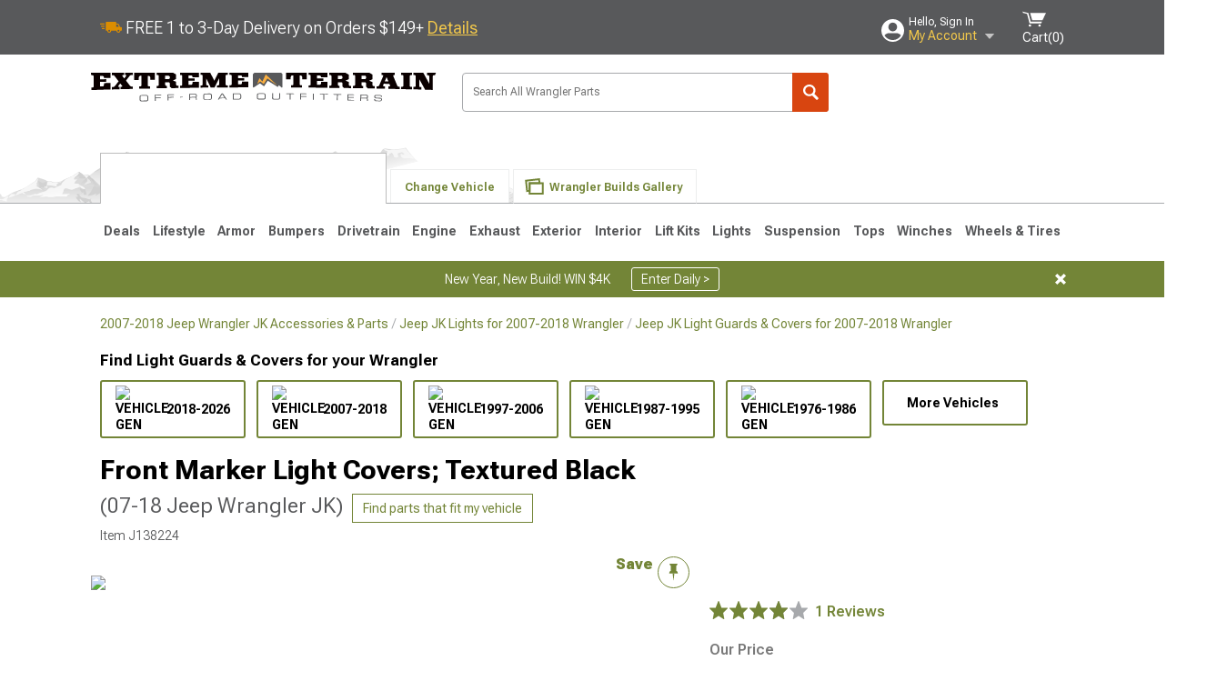

--- FILE ---
content_type: image/svg+xml
request_url: https://www.extremeterrain.com/ClientResources/img/black-chevron.svg?v=RciitN67pgNABlQt8KAE0NAUGfM
body_size: 157
content:
<svg xmlns="http://www.w3.org/2000/svg" width="6" height="9" viewBox="0 0 6 9" enable-background="new 0 0 6 9"><path fill="#231f20" d="m6 4.5l-1.4-1.4-3.2-3.1-1.4 1.4 3.2 3.1-3.2 3.1 1.4 1.4 3.2-3.1z"/></svg>

--- FILE ---
content_type: text/javascript; charset=UTF-8
request_url: https://www.extremeterrain.com/bundles/js/wheelchatmodalbundle.js?v=526a39233a689eda0a1133065646491c54121284
body_size: 16078
content:
"use strict";
(self["webpackChunkdesign_system"] = self["webpackChunkdesign_system"] || []).push([[5530],{

/***/ 14123:
/***/ ((__unused_webpack_module, __webpack_exports__, __webpack_require__) => {

/* harmony export */ __webpack_require__.d(__webpack_exports__, {
/* harmony export */   A: () => (__WEBPACK_DEFAULT_EXPORT__)
/* harmony export */ });
/* unused harmony export Icon */
/* harmony import */ var _babel_runtime_helpers_taggedTemplateLiteral__WEBPACK_IMPORTED_MODULE_0__ = __webpack_require__(57528);
/* harmony import */ var react__WEBPACK_IMPORTED_MODULE_1__ = __webpack_require__(96540);
/* harmony import */ var styled_components__WEBPACK_IMPORTED_MODULE_2__ = __webpack_require__(27581);

var _templateObject;


const StyledIcon = styled_components__WEBPACK_IMPORTED_MODULE_2__/* ["default"] */ .Ay.div(_templateObject || (_templateObject = (0,_babel_runtime_helpers_taggedTemplateLiteral__WEBPACK_IMPORTED_MODULE_0__/* ["default"] */ .A)(["\n    margin-top:0;\n    margin-bottom: 0;\n    margin-left: ", ";\n    margin-right: ", ";\n    display:flex;\n"])), props => props.margins.marginLeft, props => props.margins.marginRight);
const Icon = props => {
  const {
    children,
    position,
    qatgt,
    marginLeft
  } = props;
  const _getIconMargins = () => {
    const margins = {
      marginLeft: 0,
      marginRight: 0,
      marginTop: 0,
      marginBottom: 0
    };
    if (position === 'left') {
      margins.marginRight = '4px';
    }
    if (position === 'right') {
      margins.marginLeft = '8px';
    }
    return margins;
  };
  const margins = _getIconMargins();
  return /*#__PURE__*/react__WEBPACK_IMPORTED_MODULE_1__.createElement(StyledIcon, {
    margins: margins,
    "data-qatgt": qatgt
  }, children);
};
/* harmony default export */ const __WEBPACK_DEFAULT_EXPORT__ = (Icon);

/***/ }),

/***/ 14293:
/***/ ((__unused_webpack_module, __webpack_exports__, __webpack_require__) => {

/* harmony export */ __webpack_require__.d(__webpack_exports__, {
/* harmony export */   A: () => (__WEBPACK_DEFAULT_EXPORT__)
/* harmony export */ });
/* unused harmony export Close */
/* harmony import */ var react__WEBPACK_IMPORTED_MODULE_0__ = __webpack_require__(96540);


const Close = props => {
  const {
    hexColor,
    width
  } = props;
  return /*#__PURE__*/react__WEBPACK_IMPORTED_MODULE_0__.createElement("svg", {
    width: "".concat(width) || '24px',
    height: "".concat(width) || '24px',
    viewBox: "0 0 24 24",
    fill: "none",
    xmlns: "http://www.w3.org/2000/svg"
  }, /*#__PURE__*/react__WEBPACK_IMPORTED_MODULE_0__.createElement("path", {
    d: "M19 6.41L17.59 5L12 10.59L6.41 5L5 6.41L10.59 12L5 17.59L6.41 19L12 13.41L17.59 19L19 17.59L13.41 12L19 6.41Z",
    fill: hexColor ? "".concat(hexColor) : '#000'
  }));
};
/* harmony default export */ const __WEBPACK_DEFAULT_EXPORT__ = (Close);

/***/ }),

/***/ 32038:
/***/ ((__unused_webpack_module, __webpack_exports__, __webpack_require__) => {

/* harmony export */ __webpack_require__.d(__webpack_exports__, {
/* harmony export */   $t: () => (/* binding */ getFormattedDisplayNameWithoutFitment),
/* harmony export */   Ad: () => (/* binding */ getCustomerFitmentTitle),
/* harmony export */   Bd: () => (/* binding */ getCurrencyFormat),
/* harmony export */   DA: () => (/* binding */ generateGuid),
/* harmony export */   DT: () => (/* binding */ validateEmail),
/* harmony export */   Ew: () => (/* binding */ getDisplayVehicleName),
/* harmony export */   FY: () => (/* binding */ validatePhone),
/* harmony export */   Fp: () => (/* binding */ getSalesTechPhone),
/* harmony export */   G4: () => (/* binding */ queueEvent),
/* harmony export */   H8: () => (/* binding */ getWheelAndTirePhone),
/* harmony export */   Ik: () => (/* binding */ removeQSValue),
/* harmony export */   Jv: () => (/* binding */ getColorId),
/* harmony export */   LA: () => (/* binding */ suspensionHeightOptions),
/* harmony export */   Le: () => (/* binding */ getVehicleTypeEnumStr),
/* harmony export */   OF: () => (/* binding */ isiOS),
/* harmony export */   Oj: () => (/* binding */ validatePassword),
/* harmony export */   TF: () => (/* binding */ addQSValue),
/* harmony export */   TV: () => (/* binding */ setCookie),
/* harmony export */   UM: () => (/* binding */ getCookieValue),
/* harmony export */   VG: () => (/* binding */ getImageUrl),
/* harmony export */   XM: () => (/* binding */ getWebsiteName),
/* harmony export */   XN: () => (/* binding */ getWebsiteInitials),
/* harmony export */   Zr: () => (/* binding */ capitalizeFirstLetter),
/* harmony export */   ae: () => (/* binding */ keepOnlyIdAndClass),
/* harmony export */   bw: () => (/* binding */ getStylizedDomain),
/* harmony export */   cH: () => (/* binding */ isInViewport),
/* harmony export */   cg: () => (/* binding */ getFriendlyNumbers),
/* harmony export */   f$: () => (/* binding */ isCurrentTimeBetween),
/* harmony export */   fT: () => (/* binding */ getWebsiteId),
/* harmony export */   gr: () => (/* binding */ getFitmentCookie),
/* harmony export */   h0: () => (/* binding */ imageUrlToBlob),
/* harmony export */   jW: () => (/* binding */ getTruncatedLargeNumber),
/* harmony export */   lM: () => (/* binding */ formatSiteLink),
/* harmony export */   m: () => (/* binding */ getTireAttributeText),
/* harmony export */   nx: () => (/* binding */ titleCase),
/* harmony export */   o7: () => (/* binding */ getQSValue),
/* harmony export */   po: () => (/* binding */ getFormattedDate),
/* harmony export */   q9: () => (/* binding */ validateZip),
/* harmony export */   rU: () => (/* binding */ createSrcSet),
/* harmony export */   uv: () => (/* binding */ getFormattedDisplayNameWithSeparateFitment),
/* harmony export */   wY: () => (/* binding */ getCustomerServicePhone),
/* harmony export */   wu: () => (/* binding */ toCamel),
/* harmony export */   yH: () => (/* binding */ getWheelOffsetText),
/* harmony export */   yY: () => (/* binding */ getVehicleGroupEnumStr)
/* harmony export */ });
/* unused harmony exports getServiceCenterLink, getTextNumber, isInViewPort, setLocalTokens, getIndexFromScroll */
// Throtl urls do not have .html extension and have some slightly different urls
const formatSiteLink = (path, isProductLink) => {
  if (window.location.host.includes('throtl')) {
    if (isProductLink) {
      return "/products/".concat(path);
    }
    switch (path) {
      case 'account-info':
        return '/my-account/account-info';
      case 'contact':
        return '/customer-service-pages/contact';
      case 'privacy':
        return '/customer-service-pages/privacy';
      case 'shopping-cart':
        return '/shopping-cart';
      case 'summary':
        return '/my-account/summary';
      case 'login':
        return '/my-account/login';
      default:
        return "/customer-service-pages/".concat(path);
    }
  } else {
    return "/".concat(path, ".html");
  }
};
const generateGuid = () => {
  return 'xxxxxxxx-xxxx-4xxx-yxxx-xxxxxxxxxxxx'.replace(/[xy]/g, function (c) {
    var r = Math.random() * 16 | 0,
      v = c === 'x' ? r : r & 0x3 | 0x8;
    return v.toString(16);
  });
};
const getColorId = siteTheme => {
  const fitmentCookie = getFitmentCookie(siteTheme);
  if (!fitmentCookie || !fitmentCookie.Color || !fitmentCookie.Color.uid) {
    return '';
  }
  return fitmentCookie.Color.uid;
};
const getCookieValue = key => {
  const search = key + '=';
  let cookie = '';
  if (document.cookie.length > 0) {
    const _cookie = ' ' + document.cookie;
    let offset = _cookie.indexOf(' ' + search);

    // Check to see if cookie exists.
    if (offset !== -1) {
      offset += search.length;

      // Set index of beginning of value.
      let end = document.cookie.indexOf(';', offset);

      // Set index of end of cookie value.
      if (end === -1) {
        end = document.cookie.length;
      }
      cookie = unescape(document.cookie.substring(offset, end));
    }
  }
  return cookie;
};
const getCustomerFitmentTitle = vehicle => {
  const year = vehicle.YearId ? vehicle.YearId + ' ' : '';
  const chassisCode = vehicle.SubmodelGroup ? vehicle.SubmodelGroup + ' ' : '';
  const vehicleType = vehicle.Model && !vehicle.SubmodelDoorCombo ? vehicle.Model + ' ' : '';
  const manufacturer = vehicle.Manufacturer ? vehicle.Manufacturer + ' ' : '';
  const submodel = vehicle.Submodel && vehicle.Submodel !== vehicle.Model ? vehicle.Submodel + ' ' : '';
  return year + manufacturer + chassisCode + vehicleType + submodel;
};
const getServiceCenterLink = siteTheme => {
  let serviceCenterLink;
  switch (siteTheme) {
    case 'ExtremeTerrain':
      serviceCenterLink = '27351673252749';
      break;
    case 'AmericanTrucks':
      serviceCenterLink = '27350647905421';
      break;
    case 'Ecklers':
      serviceCenterLink = '27194057826573';
      break;
    default:
      serviceCenterLink = '27350881122957';
      break;
  }
  return serviceCenterLink;
};
const getTireAttributeText = vehicle => {
  let tireAttText = "".concat(vehicle.FrontTire, " ").concat(vehicle.TireType, " ").concat(vehicle.TireBrand);
  if (vehicle.RearTire) {
    tireAttText += "'\n' ".concat(vehicle.RearTire, " ").concat(vehicle.TireType, " ").concat(vehicle.TireBrand);
  }
  return tireAttText;
};
const getTruncatedLargeNumber = number => {
  if (!number || number < 1) return 0;else if (number > 999 && number < 10000) return (number / 1000).toFixed(1) + 'K';else if (number > 10000 && number < 1000000) return (number / 1000).toFixed(0) + 'K';else if (number > 1000000 && number < 10000000) return (number / 1000000).toFixed(1) + 'M';else if (number > 100000000) return (number / 1000000).toFixed(0) + 'M';else return number; // if value < 1000, nothing to do
};
const getVehicleTypeEnumStr = vehicleStr => {
  if (typeof vehicleStr !== 'string') {
    return vehicleStr;
  }
  var cleaned = vehicleStr;
  if (cleaned.toLowerCase().indexOf('fourrunner') > -1 || cleaned.indexOf('4Runner') > -1) {
    return 'FourRunner';
  }
  if (cleaned.indexOf('Mach-E') > -1 || cleaned.indexOf('MachE') > -1) {
    return 'MachE';
  }
  if (cleaned.indexOf('442') > -1) {
    return 'FourFourTwo';
  }
  if (cleaned.indexOf(' ') > -1) {
    var vehicleTypeParts = cleaned.split(' ');
    if (vehicleTypeParts[1] === '1500') {
      cleaned = vehicleTypeParts[0];
    } else {
      cleaned = vehicleTypeParts.join('');
    }
  }
  return cleaned.replace(/-/g, '').replace(/\//g, '').replace(/\//g, '').replace(/&/g, '').replace(/\s+/g, '');
};
const getVehicleGroupEnumStr = vehicleStr => {
  if (typeof vehicleStr !== 'string') {
    return vehicleStr;
  }
  var cleaned = vehicleStr;

  // https://turn5inc.atlassian.net/browse/ECOMM-31773
  // vehicle group name changes on EK require hacky fix because of the insane amount of issues
  // that would now appear from changing the vehicle group name enums on the BE
  if (cleaned.toLowerCase().indexOf('camino') > -1) return 'ElCamino';else if (cleaned.toLowerCase().indexOf('lemans') > -1) return 'LeMans';else if (cleaned.toLowerCase().indexOf('skylark') > -1) return 'Skylark';else if (cleaned.toLowerCase().indexOf('cutlass') > -1) return 'Cutlass';else if (cleaned.toLowerCase().indexOf('earlyfordcar') > -1) return 'EarlyV8FordPickup';else if (cleaned.toLowerCase().indexOf('countrysedan') > -1) return 'FordMercury';else if (cleaned.toLowerCase().indexOf('fseriestrucks') > -1) return 'Pickup';
  if (cleaned.toLowerCase().indexOf('fourrunner') > -1 || cleaned.indexOf('4Runner') > -1) {
    return 'FourRunner';
  }
  if (cleaned.indexOf('Mach-E') > -1 || cleaned.indexOf('MachE') > -1) {
    return 'MachE';
  }
  return cleaned.replace(/-/g, '').replace(/\//g, '').replace(/\//g, '').replace(/&/g, '').replace(/\s+/g, '');
};
const getWheelOffsetText = vehicle => {
  if (!vehicle.FrontWheel || !vehicle.FrontWheelOffset) {
    return '';
  }
  let wheelOffsetText = "".concat(vehicle.FrontWheel, "; ").concat(vehicle.FrontWheelOffset, " mm");
  if (vehicle.RearWheelOffset && vehicle.RearWheel) {
    wheelOffsetText += "'\n' ".concat(vehicle.RearWheel, "; ").concat(vehicle.RearWheelOffset, " mm");
  }
  return wheelOffsetText;
};
const getDisplayVehicleName = vehicle => {
  if (vehicle.toLowerCase() === 'f150') {
    return 'F-150';
  } else if (vehicle.toLowerCase() === 'f250') {
    return 'F-250';
  } else if (vehicle.toLowerCase() === 'f350') {
    return 'F-350';
  } else if (vehicle.toLowerCase() === 'sierra1500') {
    return 'Sierra 1500';
  } else if (vehicle.toLowerCase() === 'sierra2500') {
    return 'Sierra 2500';
  } else if (vehicle.toLowerCase() === 'sierra3500') {
    return 'Sierra 3500';
  } else if (vehicle.toLowerCase() === 'silverado1500') {
    return 'Silverado 1500';
  } else if (vehicle.toLowerCase() === 'silverado2500') {
    return 'Silverado 2500';
  } else if (vehicle.toLowerCase() === 'silverado3500') {
    return 'Silverado 3500';
  } else if (vehicle.toLowerCase() === 'ram1500') {
    return 'Ram 1500';
  } else if (vehicle.toLowerCase() === 'ram2500') {
    return 'Ram 2500';
  } else if (vehicle.toLowerCase() === 'ram3500') {
    return 'Ram 3500';
  } else if (vehicle.toLowerCase() === 'mache') {
    return 'Mach-E';
  }
  return vehicle;
};
const getFitmentCookie = siteTheme => {
  let fitmentCookieName = '';
  switch (siteTheme) {
    case 'AmericanMuscle':
      fitmentCookieName = 'AM_Fitment_Global';
      break;
    case 'AmericanTrucks':
      fitmentCookieName = 'AT_Fitment_Global';
      break;
    case 'Ecklers':
      fitmentCookieName = 'EK_Fitment_Global';
      break;
    case 'Throtl':
      fitmentCookieName = 'TL_Fitment_Global';
      break;
    default:
      fitmentCookieName = 'XT_Fitment_Global';
      break;
  }
  const fitmentCookie = getCookieValue(fitmentCookieName);
  if (!fitmentCookie) {
    return {};
  } else {
    return JSON.parse(fitmentCookie);
  }
};
const getWebsiteInitials = siteTheme => {
  switch (siteTheme) {
    case 'AmericanMuscle':
      return 'AM';
    case 'AmericanTrucks':
      return 'AT';
    case 'Ecklers':
      return 'EK';
    case 'ExtremeTerrain':
      return 'XT';
    case 'Throtl':
      return 'TL';
  }
  return '';
};
const getWebsiteName = siteTheme => {
  switch (siteTheme) {
    case 'AM':
      return 'AmericanMuscle';
    case 'AT':
      return 'AmericanTrucks';
    case 'EK':
      return 'Ecklers';
    case 'XT':
      return 'ExtremeTerrain';
    case 'TL':
      return 'Throtl';
  }
  return '';
};
const getWebsiteId = siteTheme => {
  switch (siteTheme) {
    case 'AmericanMuscle':
      return 1;
    case 'AmericanTrucks':
      return 3;
    case 'Ecklers':
      return 4;
    case 'ExtremeTerrain':
      return 2;
    case 'Throtl':
      return 5;
  }
  return 0;
};
const getStylizedDomain = siteTheme => {
  switch (siteTheme) {
    case 'AmericanMuscle':
      return 'AmericanMuscle.com';
    case 'AmericanTrucks':
      return 'AmericanTrucks.com';
    case 'Ecklers':
      return 'Ecklers.com';
    case 'ExtremeTerrain':
      return 'ExtremeTerrain.com';
    case 'Throtl':
      return 'throtl.com';
  }
  return '';
};
const getCurrencyFormat = value => {
  if (value === undefined || value === null) {
    return;
  }
  var prefix = '';
  if (value.toString().indexOf('-') === 0) {
    prefix = '-';
    value = value.toString().substr(1);
  }
  return prefix + '$' + parseFloat(value).toFixed(2).replace(/\d(?=(\d{3})+\.)/g, '$&,');
};
const getFormattedDate = unformattedDate => {
  let newDate = '';
  if (unformattedDate && unformattedDate.includes('Date')) {
    var formattedDateString = unformattedDate.replace('/Date(', '').replace(')', '');
    newDate = new Date(parseInt(formattedDateString));
    return newDate.toLocaleString('en-us', {
      month: 'short',
      year: 'numeric',
      day: 'numeric'
    });
  } else if (unformattedDate) {
    newDate = new Date(Date.parse(unformattedDate));
    return newDate.toLocaleString('en-US', {
      month: 'short',
      year: 'numeric',
      day: 'numeric'
    });
  }
  return newDate;
};
const getFriendlyNumbers = value => {
  if (value > 999 && value < 10000) return (value / 1000).toFixed(1) + 'K';else if (value > 10000 && value < 1000000) return (value / 1000).toFixed(0) + 'K';else if (value > 1000000 && value < 10000000) return (value / 1000000).toFixed(1) + 'M';else if (value > 100000000) return (value / 1000000).toFixed(0) + 'M';else return value; // if value < 1000, nothing to do
};
const getCustomerServicePhone = siteTheme => {
  switch (siteTheme) {
    case 'ExtremeTerrain':
      return '1-610-990-4559';
    case 'AmericanTrucks':
      return '1-610-990-4561';
    case 'Ecklers':
      return '1-610-990-4558';
    case 'Throtl':
      return '1-610-990-4557';
    default:
      return '1-610-990-4562';
  }
};
const getWheelAndTirePhone = siteTheme => {
  switch (siteTheme) {
    case 'ExtremeTerrain':
      return '888-214-0610';
    case 'AmericanTrucks':
      return '844-887-6504';
    default:
      return '855-207-7442';
  }
};
const getSalesTechPhone = siteTheme => {
  switch (siteTheme) {
    case 'ExtremeTerrain':
      return '1-610-990-4559';
    case 'AmericanTrucks':
      return '1-610-990-4561';
    case 'Ecklers':
      return '1-610-990-4558';
    case 'Throtl':
      return '1-610-990-4557';
    default:
      return '1-610-990-4562';
  }
};
const getFormattedDisplayNameWithSeparateFitment = value => {
  if (!value) {
    return null;
  }
  const displayNameParts = value.split('(');
  return {
    productName: displayNameParts[0],
    productFitment: displayNameParts[1] ? '(' + displayNameParts[1] : ''
  };
};
const getFormattedDisplayNameWithoutFitment = value => {
  if (!value) {
    return null;
  }
  const displayNameParts = value.split('(');
  return displayNameParts[0];
};
const getImageUrl = product => {
  if (product === null || !product.image && !product.mainImage) return "";
  var image = product.mainImage ? product.mainImage : product.image;
  if (image.isRenderable && !!image.renderUrl) {
    if (image.renderColor != null) {
      var color = !!image.renderColor.rgb ? "&color=" + image.renderColor.rgb : "";
      var gloss = image.renderColor.gloss > 0 ? "&gloss=" + image.renderColor.gloss : "";
      var exposure = !!image.renderColor.exposure ? "&rs=" + image.renderColor.exposure : "";
      return image.renderUrl + "?obj=car" + color + gloss + exposure;
    }

    // Here's the "gray render image" with no color applied (PDP uses it on purpose...):
    return image.renderUrl;
  }
  return image.nonRenderUrl || "";
};
const createSrcSet = src => {
  var _window$location;
  if (!src) return;

  // Normalize: trim and strip accidental wrapping quotes
  const raw = String(src).trim().replace(/^"+|"+$/g, "");

  // Use current origin in browsers; fall back to a sensible default
  const baseOrigin = typeof window !== "undefined" && (_window$location = window.location) !== null && _window$location !== void 0 && _window$location.origin ? window.location.origin : "https://turn5.scene7.com";
  let url;
  try {
    // Supports protocol-relative (//...), absolute, and relative URLs
    url = new URL(raw, baseOrigin);
  } catch (_unused) {
    return;
  }
  const wid = parseInt(url.searchParams.get("wid") || "", 10);
  const hei = parseInt(url.searchParams.get("hei") || "", 10);
  if (!Number.isFinite(wid) || !Number.isFinite(hei)) return;
  const scales = [1, 2, 3];
  return scales.map(scale => {
    const u = new URL(url);
    u.searchParams.set("wid", String(Math.round(wid * scale)));
    u.searchParams.set("hei", String(Math.round(hei * scale)));
    return "".concat(u.toString(), " ").concat(scale, "x");
  }).join(", ");
};
const getQSValue = name => {
  name = name.replace(/[\[]/, '\\\[').replace(/[\]]/, '\\\]').replace(/[\$]/, '\\\$');
  var regexS = '[\\?&]' + name + '=([^&#]*)';
  var regex = new RegExp(regexS, 'i');
  var results = regex.exec(window.location.href);
  if (results == null) {
    return '';
  } else {
    return results[1];
  }
};
const isInViewport = element => {
  if (!element) return false;
  const rect = element.getBoundingClientRect();
  return rect.left >= 0 && rect.top <= (window.innerHeight || document.documentElement.clientHeight) && rect.right <= (window.innerWidth || document.documentElement.clientWidth);
};
const suspensionHeightOptions = [{
  name: '0.5"',
  text: '0.5"'
}, {
  name: '1"',
  text: '1"'
}, {
  name: '1.5"',
  text: '1.5"'
}, {
  name: '2"',
  text: '2"'
}, {
  name: '2.5"',
  text: '2.5"'
}, {
  name: '3"',
  text: '3"'
}, {
  name: '3.5"',
  text: '3.5"'
}, {
  name: '4"',
  text: '4"'
}, {
  name: '4.5"',
  text: '4.5"'
}, {
  name: '5+"',
  text: '5+"'
}];
const getTextNumber = siteTheme => {
  switch (siteTheme) {
    case 'ExtremeTerrain':
      return '94985';
    case 'AmericanTrucks':
      return '61258';
    default:
      return '77572';
  }
};
const imageUrlToBlob = async url => {
  const response = await fetch(url);
  if (!response.ok) throw new Error("HTTP error! status: ".concat(response.status));
  return await response.blob();
};
const isCurrentTimeBetween = (startTime, endTime) => {
  const now = new Date();
  const start = new Date(startTime);
  const end = new Date(endTime);
  if (isNaN(start.getTime()) || isNaN(end.getTime())) {
    throw new Error("Invalid date provided. Ensure a valid date format.");
  }
  return now >= start && now <= end;
};
const isInViewPort = el => {
  if (!el) return false;
  var rect = el.getBoundingClientRect();
  return rect.y >= 0 && rect.y <= window.innerHeight;
};

//detect iOS (covers iPhone/iPad on modern iPadOS too)
const isiOS = () => {
  // iOS 13+ iPads identify as Mac with touch
  const ua = navigator.userAgent || '';
  const platform = navigator.platform || '';
  const maxTouch = navigator.maxTouchPoints || 0;
  const iOSUA = /iPad|iPhone|iPod/.test(ua);
  const iOSLike = platform === 'MacIntel' && maxTouch > 1;
  return iOSUA || iOSLike;
};
const addQSValue = (key, value, sourceURL) => {
  var rtn = sourceURL.split('?')[1];
  if (rtn && rtn != '') {
    rtn += '&';
  } else {
    rtn = '';
  }
  return '?' + rtn + key + '=' + value;
};
const queueEvent = data => {
  window.eventQueue = window.eventQueue || [];
  window.eventQueue.push(data);
};
const removeQSValue = (key, sourceURL) => {
  var rtn = sourceURL.split('?')[0],
    param,
    params_arr = [],
    queryString = sourceURL.indexOf('?') !== -1 ? sourceURL.split('?')[1] : '';
  if (queryString !== '') {
    params_arr = queryString.split('&');
    for (var i = params_arr.length - 1; i >= 0; i -= 1) {
      param = params_arr[i].split('=')[0];
      if (param === key) {
        params_arr.splice(i, 1);
      }
    }
    rtn = rtn + '?' + params_arr.join('&');
  }
  return rtn;
};
const setCookie = (key, value, milliseconds, siteTheme) => {
  var expires = '';
  if (milliseconds) {
    var date = new Date();
    date.setTime(date.getTime() + milliseconds);
    expires = ';expires=' + date.toGMTString() + ';';
  }
  window.document.cookie = key + '=' + value + expires + '; domain=' + siteTheme.toLowerCase() + '.com; path=/;secure';
};
const setLocalTokens = tokenData => {
  localStorage.setItem('bearer', tokenData.AccessToken);
  localStorage.setItem('refresh', tokenData.RefreshToken);
};
const titleCase = str => {
  return str[0].toUpperCase() + str.slice(1).toLowerCase();
};
const toCamel = o => {
  var newO, origKey, newKey, value;
  if (o instanceof Array) {
    return o.map(function (value) {
      if (typeof value === "object") {
        value = toCamel(value);
      }
      return value;
    });
  } else {
    newO = {};
    for (origKey in o) {
      if (o.hasOwnProperty(origKey)) {
        newKey = (origKey.charAt(0).toLowerCase() + origKey.slice(1) || origKey).toString();
        value = o[origKey];
        if (value && (value instanceof Array || value !== null && value.constructor === Object)) {
          value = toCamel(value);
        }
        newO[newKey] = value;
      }
    }
  }
  return newO;
};
const validateEmail = email => {
  if (!email || !email.match(/^(([^<>()[\]\\.,;:\s@\"]+(\.[^<>()[\]\\.,;:\s@\"]+)*)|(\".+\"))@((\[[0-9]{1,3}\.[0-9]{1,3}\.[0-9]{1,3}\.[0-9]{1,3}\])|(([a-zA-Z\-0-9]+\.)+[a-zA-Z]{2,}))$/)) {
    return 'Please enter a valid email address.';
  }
  return '';
};
const validatePassword = password => {
  if (password.length < 6) {
    return 'Your password must be at least 6 characters long';
  } else if (password.match(/^\d+$/)) {
    return 'Your password must contain at least one letter';
  }
  return '';
};
const validatePhone = phone => {
  if (!phone || !phone.match(/\D*([0-9]\d{2})(\D*)([2-9]\d{2})(\D*)(\d{4})\D*/)) {
    return 'Please enter your full phone number (with area code)';
  }
  return '';
};
const validateZip = (zipCode, countryCode) => {
  const canadaRegex = /^[A-Za-z]\d[A-Za-z][ -]?\d[A-Za-z]\d$/;
  const usRegex = /(^[A-Za-z]\d[A-Za-z][ -]?\d[A-Za-z]\d$)|(^([0-9]{5})(((-)?[0-9]{4})?)$)/;
  const isValid = countryCode === 'CA' ? canadaRegex.test(zipCode.toString()) : usRegex.test(zipCode.toString());
  return isValid;
};
const capitalizeFirstLetter = string => {
  return string.charAt(0).toUpperCase() + string.slice(1);
};
const getIndexFromScroll = event => {
  //Gets index of a snap-scroll grid when used in conjunction with onScroll event
  const {
    scrollLeft
  } = event.target;
  return Math.round(scrollLeft / event.target.getBoundingClientRect().width);
};
const keepOnlyIdAndClass = element => {
  // Check if the element has attributes
  if (element.hasAttributes()) {
    // Get all attributes of the element
    const attributes = element.attributes;

    // Loop through the attributes in reverse (to avoid index shifting during removal)
    for (let i = attributes.length - 1; i >= 0; i--) {
      const attrName = attributes[i].name;
      // Remove the attribute if it's not "id" or "class"
      if (attrName !== "id" && attrName !== "class") {
        element.removeAttribute(attrName);
      }
    }
  }
};

/***/ }),

/***/ 32940:
/***/ ((__unused_webpack_module, __webpack_exports__, __webpack_require__) => {

/* harmony export */ __webpack_require__.d(__webpack_exports__, {
/* harmony export */   A: () => (__WEBPACK_DEFAULT_EXPORT__)
/* harmony export */ });
const Colors = {
  Global: {
    grayscale: {
      black: '#000000',
      white: '#ffffff',
      T5: '#414042',
      header: '#F2F4F7',
      base500: '#212121',
      base400: '#797979',
      base300: '#BCBCBC',
      base200: '#E8E8E8',
      base100: '#F3F3F3'
    },
    success: {
      base500: '#1B7729',
      base700: '#005E16',
      base600: '#046B1C',
      base400: '#2B8335',
      base300: '#3F9647',
      base200: '#59AF5F',
      base100: '#EDF9ED'
    },
    info: {
      base500: '#0095FF',
      base700: '#0057C2',
      base600: '#0471D8',
      base400: '#42AAFF',
      base300: '#94CBFF',
      base200: '#C7E2FF',
      base100: '#F2F8FF'
    },
    warning: {
      base500: '#F99C07',
      base700: '#B36103',
      base600: '#D67D05',
      base400: '#FBBC44',
      base300: '#FDD069',
      base200: '#FEE49B',
      base100: '#FEF3CD'
    },
    danger: {
      base500: '#FF352B',
      base700: '#B71529',
      base600: '#DB1F26',
      base400: '#FF7460',
      base300: '#FF9B7F',
      base200: '#FFC3AA',
      base100: '#FFE4D4'
    },
    paypal: {
      base700: '#ECB001',
      base600: '#FFB506',
      base500: '#FFCF5F'
    },
    venmo: {
      base700: '#509ED0',
      base600: '#509ED0',
      base500: '#3D95CE'
    },
    amazon: {
      base700: '#F6B914',
      base600: '#F8C745',
      base500: '#FAD676'
    },
    affirm: {
      base700: '#16208D',
      base600: '#1C2FC7',
      base500: '#4A4AF4'
    },
    apple: {
      base700: '#212121',
      base600: '#212121',
      base500: '#000000'
    },
    facebook: {
      base500: '#1877F2'
    },
    google: {
      base500: '#1A73E8'
    },
    youtube: {
      base500: '#FF0000'
    }
  },
  AmericanMuscle: {
    primary: {
      base500: '#1B91CC',
      base700: '#0D5592',
      base600: '#1371AF',
      base400: '#5FB2DB',
      base300: '#8DC8E5',
      base200: '#C6E3F2',
      base100: '#E8F4FA'
    },
    secondary: {
      base500: '#F58220',
      base700: '#B04810',
      base600: '#D26317',
      base400: '#F9AA56',
      base300: '#FCC378',
      base200: '#FEDCA5',
      base100: '#FEF0D2'
    },
    accent: {
      base500: '#F2C84B'
    },
    promo: '#1B7729'
  },
  AmericanTrucks: {
    primary: {
      base500: '#005F83',
      base700: '#00375E',
      base600: '#004970',
      base400: '#4D8FA8',
      base300: '#80AFC1',
      base200: '#BFD7E0',
      base100: '#E6EFF3'
    },
    accent: {
      base500: '#F2C84B'
    },
    secondary: {
      base500: '#C33B31',
      base700: '#8C1823',
      base600: '#A72325',
      base400: '#DB7260',
      base300: '#EC9B82',
      base200: '#F9C6AE',
      base100: '#FCE5D6'
    },
    accent: {
      base500: '#F2C84B'
    },
    promo: '#1B7729'
  },
  ExtremeTerrain: {
    primary: {
      base500: '#738537',
      base700: '#4C5F1B',
      base600: '#5F7228',
      base400: '#A5B565',
      base300: '#CCDA8D',
      base200: '#E9F2B9',
      base100: '#F4F8DB'
    },
    secondary: {
      base500: '#D84510',
      base700: '#9B1A08',
      base600: '#B92D0B',
      base400: '#E77C46',
      base300: '#F3A26C',
      base200: '#FBCA9E',
      base100: '#FDE7CE'
    },
    accent: {
      base500: '#F2C84B'
    },
    promo: '#487C07'
  },
  Ecklers: {
    primary: {
      base500: '#AA141A',
      base700: '#881015',
      base600: '#991217',
      base400: '#CF1E24',
      base300: '#CC7276',
      base200: '#E6B9BA',
      base100: '#FBE8E9'
    },
    secondary: {
      base500: '#212121',
      base700: '#030303',
      base600: '#171717',
      base400: '#595959',
      base300: '#858585',
      base200: '#A6A6A6',
      base100: '#E9E9E9'
    },
    accent: {
      base500: '#F7DE93'
    },
    promo: '#104588'
  },
  Throtl: {
    primary: {
      base500: '#212121',
      base700: '#000',
      base600: '#151515',
      base400: '#797979',
      base300: '#BCBCBC',
      base200: '#E8E8E8',
      base100: '#F3F3F3'
    },
    secondary: {
      base500: '#212121',
      base700: '#000',
      base600: '#151515',
      base400: '#797979',
      base300: '#BCBCBC',
      base200: '#E8E8E8',
      base100: '#F3F3F3'
    },
    accent: {
      base500: '#EC4417'
    },
    promo: '#1B7729'
  }
};
/* harmony default export */ const __WEBPACK_DEFAULT_EXPORT__ = (Colors);

/***/ }),

/***/ 32990:
/***/ ((__unused_webpack_module, __webpack_exports__, __webpack_require__) => {

/* harmony export */ __webpack_require__.d(__webpack_exports__, {
/* harmony export */   A: () => (__WEBPACK_DEFAULT_EXPORT__)
/* harmony export */ });
/* unused harmony export Phone */
/* harmony import */ var react__WEBPACK_IMPORTED_MODULE_0__ = __webpack_require__(96540);

const Phone = props => {
  const {
    hexColor,
    width
  } = props;
  return /*#__PURE__*/react__WEBPACK_IMPORTED_MODULE_0__.createElement("svg", {
    width: "".concat(width || 24),
    height: "".concat(width || 24),
    viewBox: "0 0 24 24",
    fill: "none",
    xmlns: "http://www.w3.org/2000/svg"
  }, /*#__PURE__*/react__WEBPACK_IMPORTED_MODULE_0__.createElement("path", {
    d: "M6.62 10.79C8.06 13.62 10.38 15.93 13.21 17.38L15.41 15.18C15.68 14.91 16.08 14.82 16.43 14.94C17.55 15.31 18.76 15.51 20 15.51C20.55 15.51 21 15.96 21 16.51V20C21 20.55 20.55 21 20 21C10.61 21 3 13.39 3 4C3 3.45 3.45 3 4 3H7.5C8.05 3 8.5 3.45 8.5 4C8.5 5.25 8.7 6.45 9.07 7.57C9.18 7.92 9.1 8.31 8.82 8.59L6.62 10.79Z",
    fill: "".concat(hexColor || '#000')
  }));
};
/* harmony default export */ const __WEBPACK_DEFAULT_EXPORT__ = (Phone);

/***/ }),

/***/ 58334:
/***/ ((__unused_webpack_module, __unused_webpack___webpack_exports__, __webpack_require__) => {


// EXTERNAL MODULE: ./node_modules/react/index.js
var react = __webpack_require__(96540);
// EXTERNAL MODULE: ./node_modules/react-dom/client.js
var client = __webpack_require__(5338);
// EXTERNAL MODULE: ./node_modules/@babel/runtime/helpers/esm/extends.js
var esm_extends = __webpack_require__(58168);
// EXTERNAL MODULE: ./node_modules/@babel/runtime/helpers/esm/taggedTemplateLiteral.js
var taggedTemplateLiteral = __webpack_require__(57528);
// EXTERNAL MODULE: ./node_modules/styled-components/dist/styled-components.browser.esm.js + 9 modules
var styled_components_browser_esm = __webpack_require__(27581);
// EXTERNAL MODULE: ./src/styles/Colors.js
var Colors = __webpack_require__(32940);
// EXTERNAL MODULE: ./src/components/Icon.js
var Icon = __webpack_require__(14123);
// EXTERNAL MODULE: ./src/components/modals/Modal.js
var Modal = __webpack_require__(83830);
// EXTERNAL MODULE: ./src/components/icons/actions/Close.js
var Close = __webpack_require__(14293);
// EXTERNAL MODULE: ./node_modules/prop-types/index.js
var prop_types = __webpack_require__(5556);
var prop_types_default = /*#__PURE__*/__webpack_require__.n(prop_types);
;// ./src/components/icons/ecomm/Loyalty.js


class Loyalty extends react.Component {
  render() {
    return /*#__PURE__*/react.createElement("svg", {
      xmlns: "http://www.w3.org/2000/svg",
      width: "".concat(this.props.width),
      height: "".concat(this.props.width),
      viewBox: "0 0 24 24",
      fill: "".concat(this.props.hexColor)
    }, /*#__PURE__*/react.createElement("g", {
      "clip-path": "url(#clip0_6_13214)"
    }, /*#__PURE__*/react.createElement("path", {
      d: "M21.41 11.58L12.41 2.58C12.05 2.22 11.55 2 11 2H4C2.9 2 2 2.9 2 4V11C2 11.55 2.22 12.05 2.59 12.42L11.59 21.42C11.95 21.78 12.45 22 13 22C13.55 22 14.05 21.78 14.41 21.41L21.41 14.41C21.78 14.05 22 13.55 22 13C22 12.45 21.77 11.94 21.41 11.58ZM5.5 7C4.67 7 4 6.33 4 5.5C4 4.67 4.67 4 5.5 4C6.33 4 7 4.67 7 5.5C7 6.33 6.33 7 5.5 7Z",
      fill: "".concat(this.props.hexColor)
    })));
  }
}
Loyalty.propTypes = {
  hexColor: (prop_types_default()).string
};
Loyalty.defaultProps = {
  hexColor: '#000'
};
/* harmony default export */ const ecomm_Loyalty = (Loyalty);
// EXTERNAL MODULE: ./src/components/icons/misc/ConfirmToFit.js
var ConfirmToFit = __webpack_require__(66176);
// EXTERNAL MODULE: ./src/components/icons/communication/Phone.tsx
var Phone = __webpack_require__(32990);
// EXTERNAL MODULE: ./src/global/utils.js
var utils = __webpack_require__(32038);
;// ./src/components/modals/WheelChatModal/WheelChatModalDisplay.js

var _templateObject, _templateObject2, _templateObject3, _templateObject4, _templateObject5, _templateObject6, _templateObject7, _templateObject8, _templateObject9, _templateObject0, _templateObject1, _templateObject10, _templateObject11, _templateObject12, _templateObject13, _templateObject14, _templateObject15, _templateObject16, _templateObject17, _templateObject18;










const StyledHeaderContainer = styled_components_browser_esm/* default */.Ay.div(_templateObject || (_templateObject = (0,taggedTemplateLiteral/* default */.A)(["\n    width: 100%;\n    height: 118px; \n    padding: 0;\n    border-radius: 8px 8px 0 0; \n    display: flex;\n    align-items: flex-end;\n    position: relative;\n    background-color: ", ";  \n"])), Colors/* default */.A.Global.grayscale.base100);
const StyledCloseContainer = styled_components_browser_esm/* default */.Ay.span(_templateObject2 || (_templateObject2 = (0,taggedTemplateLiteral/* default */.A)(["\n    position: absolute;\n    cursor: pointer;    \n    top: 12px;\n    right: 12px;\n"])));
const StyledHeaderText = styled_components_browser_esm/* default */.Ay.p(_templateObject3 || (_templateObject3 = (0,taggedTemplateLiteral/* default */.A)(["\n    color: ", ";\n    border-radius: 8px 0;\n    font-size: 24px;\n    font-weight: 700;\n    line-height: 1.2;\n    padding: 0 24px;\n"])), Colors/* default */.A.Global.grayscale.T5);
const StyledContentContainer = styled_components_browser_esm/* default */.Ay.div(_templateObject4 || (_templateObject4 = (0,taggedTemplateLiteral/* default */.A)(["\n    display: flex;    \n    flex-direction: column;\n    padding: 0;\n"])));
const StyledChatDetailContainer = styled_components_browser_esm/* default */.Ay.div(_templateObject5 || (_templateObject5 = (0,taggedTemplateLiteral/* default */.A)(["    \n    display: flex;\n    flex-direction: row;\n    justify-content: center;\n    margin: 32px 24px 18px;\n"])));
const StyledChatProfileIcon = styled_components_browser_esm/* default */.Ay.img(_templateObject6 || (_templateObject6 = (0,taggedTemplateLiteral/* default */.A)(["\n    width: 48px;\n    height: 48px !important;\n    margin-right: 12px;\n"])));
const StyledChatDetailTextContainer = styled_components_browser_esm/* default */.Ay.div(_templateObject7 || (_templateObject7 = (0,taggedTemplateLiteral/* default */.A)(["\n\n"])));
const StyledChatDetailHeader = styled_components_browser_esm/* default */.Ay.p(_templateObject8 || (_templateObject8 = (0,taggedTemplateLiteral/* default */.A)(["\n    font-size: 20px;\n    font-weight: 700;\n    color: ", ";\n    margin: 0 0 16px 0;\n    padding: 0;\n\n"])), Colors/* default */.A.Global.info.base700);
const StyledChatDetailSubtitle = styled_components_browser_esm/* default */.Ay.p(_templateObject9 || (_templateObject9 = (0,taggedTemplateLiteral/* default */.A)(["\n    color: ", ";\n    font-size: 16px;\n    font-weight: 400;\n    margin: 0;\n    padding: 0;\n"])), Colors/* default */.A.Global.grayscale.base500);
const StyledChatFooterContainer = styled_components_browser_esm/* default */.Ay.div(_templateObject0 || (_templateObject0 = (0,taggedTemplateLiteral/* default */.A)(["\n    width: 100%;\n    display: block;\n    border-radius: 0 0 8px 8px;\n    background-color: ", "; \n    text-align: center;\n"])), Colors/* default */.A.Global.grayscale.base100);
const StyledFooterText = styled_components_browser_esm/* default */.Ay.p(_templateObject1 || (_templateObject1 = (0,taggedTemplateLiteral/* default */.A)(["\n    font-size: 14px;\n    font-weight: 400;\n    line-height: 1.2;\n    font-style: normal;\n    color: ", ";\n    margin: 0;\n    padding: 18px 24px;\n"])), Colors/* default */.A.Global.grayscale.base500);
const StyledLinkText = styled_components_browser_esm/* default */.Ay.a(_templateObject10 || (_templateObject10 = (0,taggedTemplateLiteral/* default */.A)(["\n    font-weight: 700;\n    color: ", ";\n"])), props => Colors/* default */.A[props.siteTheme].primary.base500);
const StyledChatFeaturesContainer = styled_components_browser_esm/* default */.Ay.ul(_templateObject11 || (_templateObject11 = (0,taggedTemplateLiteral/* default */.A)(["\n    list-style: none !important;\n    padding: 0;\n    margin: 0px 32px 18px 32px !important;\n"])));
const StyleChatFeature = styled_components_browser_esm/* default */.Ay.li(_templateObject12 || (_templateObject12 = (0,taggedTemplateLiteral/* default */.A)(["\n    display: flex;\n    align-items: center;\n    justify-content: flex-start;\n    padding: 0 0 16px 0 !important;\n    padding: 0;\n"])));
const StyledFeatureIcon = styled_components_browser_esm/* default */.Ay.div(_templateObject13 || (_templateObject13 = (0,taggedTemplateLiteral/* default */.A)(["\n    display: flex;    \n    justify-content: center;\n    align-items: center;\n\n    border-radius: 100%;\n    width: 36px;\n    height: 36px;    \n    padding: 16px;\n    margin-right: 12px;\n    background-color: ", ";\n"])), Colors/* default */.A.Global.info.base200);
const StyledFeatureDescription = styled_components_browser_esm/* default */.Ay.p(_templateObject14 || (_templateObject14 = (0,taggedTemplateLiteral/* default */.A)(["\n    color: ", ";\n    font-weight: 700;\n    font-size: 16px;\n    margin: 0; \n    padding: 0;\n"])), Colors/* default */.A.Global.grayscale.T5);
const StyledChatButtonsContainer = styled_components_browser_esm/* default */.Ay.div(_templateObject15 || (_templateObject15 = (0,taggedTemplateLiteral/* default */.A)(["\n    display: flex;\n    gap: 22px;\n    justify-content: center;\n    margin: 0 24px 72px 32px;\n    flex-direction: column;\n\n    @media (min-width:992px){\n        flex-direction: row;\n        margin: 0 24px 32px 32px;\n    } \n"])));
const StyledChatTriggerContainer = styled_components_browser_esm/* default */.Ay.div(_templateObject16 || (_templateObject16 = (0,taggedTemplateLiteral/* default */.A)(["\n    @media (min-width:992px){\n        width: 264px;\n    } \n"])));
const StyledChatButtonIcon = styled_components_browser_esm/* default */.Ay.div(_templateObject17 || (_templateObject17 = (0,taggedTemplateLiteral/* default */.A)(["\n    margin-right: 8px;\n"])));
const StyledChatButton = styled_components_browser_esm/* default */.Ay.a(_templateObject18 || (_templateObject18 = (0,taggedTemplateLiteral/* default */.A)(["\n    visibility: ", ";\n    display: flex;\n    align-items: center;\n    justify-content: center;\n    background-color: ", ";\n    color: ", ";\n    border-radius: 100px;\n    border: none;\n    margin: 0;\n    padding: 10px;\n    width: auto;\n    min-height: 42px;\n    font-size: 16px;\n    font-weight: 700;\n    text-decoration: none;\n    cursor: pointer;\n    \n    &:hover {\n        color: ", ";\n    }\n\n    @media (min-width:992px){\n        width: 264px;\n        pointer-events: ", ";\n    } \n"])), props => props.show ? 'visible' : 'hidden', Colors/* default */.A.Global.info.base700, Colors/* default */.A.Global.grayscale.white, Colors/* default */.A.Global.grayscale.white, props => props.isPhoneNumber ? 'none' : 'default');
const WheelChatModalDisplay = props => {
  const {
    siteTheme,
    phoneNumber,
    vehicleDisplayName,
    showLiveChat,
    onModalClose,
    onChatClick
  } = props;
  return /*#__PURE__*/react.createElement(Modal/* default */.A, {
    contentType: 'Wheel Tire Modal',
    width: '600px',
    height: 'auto',
    siteTheme: siteTheme,
    onClose: onModalClose
  }, /*#__PURE__*/react.createElement(StyledHeaderContainer, null, /*#__PURE__*/react.createElement(StyledCloseContainer, {
    onClick: onModalClose
  }, /*#__PURE__*/react.createElement(Icon/* default */.A, null, /*#__PURE__*/react.createElement(Close/* default */.A, {
    hexColor: Colors/* default */.A.Global.grayscale.base500,
    width: '28px'
  }))), /*#__PURE__*/react.createElement(StyledHeaderText, null, vehicleDisplayName, " Wheel & Tire Questions?")), /*#__PURE__*/react.createElement(StyledContentContainer, null, /*#__PURE__*/react.createElement(StyledChatDetailContainer, null, /*#__PURE__*/react.createElement(StyledChatProfileIcon, {
    src: "/ClientResources/img/sales-tech-image.png"
  }), /*#__PURE__*/react.createElement(StyledChatDetailTextContainer, null, /*#__PURE__*/react.createElement(StyledChatDetailHeader, null, "Talk with a ", vehicleDisplayName, " Wheel & Tire Sales Tech"), /*#__PURE__*/react.createElement(StyledChatDetailSubtitle, null, "Don't know where to start, or just looking for a bit of reassurance on your wheel and tire purchase?"))), /*#__PURE__*/react.createElement(StyledChatFeaturesContainer, null, /*#__PURE__*/react.createElement(StyleChatFeature, null, /*#__PURE__*/react.createElement(StyledFeatureIcon, null, /*#__PURE__*/react.createElement(Icon/* default */.A, null, /*#__PURE__*/react.createElement(ecomm_Loyalty, {
    width: "20px",
    hexColor: Colors/* default */.A.Global.info.base700
  }))), /*#__PURE__*/react.createElement(StyledFeatureDescription, null, "Exclusive wheel & tire deals you can't find anywhere else!")), /*#__PURE__*/react.createElement(StyleChatFeature, null, /*#__PURE__*/react.createElement(StyledFeatureIcon, null, /*#__PURE__*/react.createElement(Icon/* default */.A, null, /*#__PURE__*/react.createElement(ConfirmToFit/* default */.A, {
    width: "20px",
    hexColor: Colors/* default */.A.Global.info.base700
  }))), /*#__PURE__*/react.createElement(StyledFeatureDescription, null, "Get the right parts for your vehicle, everytime!"))), /*#__PURE__*/react.createElement(StyledChatButtonsContainer, null, /*#__PURE__*/react.createElement(StyledChatButton, {
    show: true,
    href: "tel:" + phoneNumber,
    isPhoneNumber: true
  }, /*#__PURE__*/react.createElement(StyledChatButtonIcon, null, /*#__PURE__*/react.createElement(Icon/* default */.A, null, /*#__PURE__*/react.createElement(Phone/* default */.A, {
    width: '24px',
    hexColor: Colors/* default */.A.Global.grayscale.white
  }))), phoneNumber), /*#__PURE__*/react.createElement(StyledChatTriggerContainer, null, /*#__PURE__*/react.createElement(StyledChatButton, {
    className: 'chat_trigger',
    onClick: onChatClick,
    show: showLiveChat
  }, "Chat Now"))), /*#__PURE__*/react.createElement(StyledChatFooterContainer, null, /*#__PURE__*/react.createElement(StyledFooterText, null, "By using our website, you agree to our ", /*#__PURE__*/react.createElement(StyledLinkText, {
    siteTheme: siteTheme,
    href: (0,utils/* formatSiteLink */.lM)('privacy'),
    target: '_blank'
  }, "Privacy Policy"), " and ", /*#__PURE__*/react.createElement(StyledLinkText, {
    siteTheme: siteTheme,
    href: (0,utils/* formatSiteLink */.lM)('terms-of-use'),
    target: '_blank'
  }, "Terms & Conditions"), "."))));
};
/* harmony default export */ const WheelChatModal_WheelChatModalDisplay = (WheelChatModalDisplay);
;// ./src/components/modals/WheelChatModal/WheelChatModalFunction.js




const WheelChatModalFunction = props => {
  const {
    siteTheme,
    storyBook
  } = props;

  // state
  const [showModal, setShowModal] = (0,react.useState)(false);
  const [showLiveChat, setShowLiveChat] = (0,react.useState)(storyBook ? storyBook.showLiveChat : false);
  const [liveChatElement, setLiveChatElement] = (0,react.useState)(null);
  const _onModalClose = () => {
    window.eventQueue = window.eventQueue || [];
    window.eventQueue.push({
      "eventName": "GTM.hide_modal",
      "context": "Wheel Tire Modal"
    });

    // TODO: there are some issues with modals and the mobile header, for now we need to update the
    // mobile header to be behind the overlay and then show when closed
    var mobileHeaderElem = document.getElementById("mobile_header");
    document.body.style.removeProperty('overflow');
    if (mobileHeaderElem) {
      mobileHeaderElem.style.removeProperty('z-index');
    }
    setShowModal(false);
  };
  const _onChatClick = () => {
    return;
  };

  // TODO: buyer property, for some reason, determines if we show modal or not after second page visit
  const _showModal = () => {
    var catalogModalData = {
      hasVisited: true,
      showModal: false,
      isWheelCustomer: true,
      showToaster: false,
      buyer: ''
    };

    // Set Modal_BannerDisplay cookie with new values and expire it in 5 days
    (0,utils/* setCookie */.TV)('Modal_BannerDisplay', JSON.stringify(catalogModalData), 86400000, siteTheme);

    // TODO: there are some issues with modals and the mobile header, for now we need to update the
    // mobile header to be behind the overlay and then show when closed
    var mobileHeaderElem = document.getElementById("mobile_header");
    document.body.style.overflow = "hidden";
    if (mobileHeaderElem) {
      mobileHeaderElem.style.zIndex = "2";
    }
    window.eventQueue = window.eventQueue || [];
    window.eventQueue.push({
      "eventName": "GTM.show_modal",
      "context": "Wheel Tire Modal"
    });
    setShowModal(true);
  };

  // Listen for modal trigger
  (0,react.useEffect)(() => {
    window.addEventListener('Modal_ShowWheelChat', _showModal);
    return () => {
      window.removeEventListener('Modal_ShowWheelChat', _showModal);
    };
  }, []);

  // Look for live chat available
  (0,react.useEffect)(() => {
    setTimeout(() => {
      const liveChatElements = document.getElementsByClassName('chat_trigger');
      if (liveChatElements && liveChatElements.length > 0 && !liveChatElements[0].classList.contains('hidden')) {
        setLiveChatElement(liveChatElements[0]);
        setShowLiveChat(true);
      }
    }, 5000);
  }, []);
  if (showModal) {
    return /*#__PURE__*/react.createElement(WheelChatModal_WheelChatModalDisplay, (0,esm_extends/* default */.A)({
      onModalClose: _onModalClose,
      onChatClick: _onChatClick,
      showModal: showModal,
      showLiveChat: showLiveChat
    }, props));
  } else {
    return null;
  }
};
/* harmony default export */ const WheelChatModal_WheelChatModalFunction = (WheelChatModalFunction);
;// ./src/components/modals/WheelChatModal/WheelChatModal.js




// The modal needs access to the store so it has to be wrapped in a Provider
const WheelChatModal = props => {
  const {
    sitetheme,
    phonenumber,
    vehicledisplayname
  } = props;
  return /*#__PURE__*/react.createElement(WheelChatModal_WheelChatModalFunction, (0,esm_extends/* default */.A)({
    siteTheme: sitetheme,
    phoneNumber: phonenumber,
    vehicleDisplayName: vehicledisplayname
  }, props));
};
/* harmony default export */ const WheelChatModal_WheelChatModal = (WheelChatModal);
;// ./src/renderscripts2/wheelchatmodalcontainer.js




const renderRoot = () => {
  const navDomNode = document.getElementById('WheelChatModalContainer');
  if (!navDomNode) {
    return;
  }
  const navRoot = (0,client.createRoot)(navDomNode);
  navRoot.render(/*#__PURE__*/react.createElement(WheelChatModal_WheelChatModal, {
    sitetheme: navDomNode.getAttribute('sitetheme'),
    vehicledisplayname: navDomNode.getAttribute('vehicledisplayname'),
    phoneNumber: navDomNode.getAttribute('phonenumber')
  }));
  setTimeout(() => (0,utils/* keepOnlyIdAndClass */.ae)(navDomNode), 3000);
};
renderRoot();

/***/ }),

/***/ 66176:
/***/ ((__unused_webpack_module, __webpack_exports__, __webpack_require__) => {

/* harmony export */ __webpack_require__.d(__webpack_exports__, {
/* harmony export */   A: () => (__WEBPACK_DEFAULT_EXPORT__)
/* harmony export */ });
/* harmony import */ var react__WEBPACK_IMPORTED_MODULE_0__ = __webpack_require__(96540);
/* harmony import */ var prop_types__WEBPACK_IMPORTED_MODULE_1__ = __webpack_require__(5556);
/* harmony import */ var prop_types__WEBPACK_IMPORTED_MODULE_1___default = /*#__PURE__*/__webpack_require__.n(prop_types__WEBPACK_IMPORTED_MODULE_1__);


class ConfirmToFil extends react__WEBPACK_IMPORTED_MODULE_0__.Component {
  render() {
    return /*#__PURE__*/react__WEBPACK_IMPORTED_MODULE_0__.createElement("svg", {
      width: "".concat(this.props.width),
      height: "".concat(this.props.width),
      viewBox: "0 0 24 24",
      fill: "none",
      xmlns: "http://www.w3.org/2000/svg"
    }, /*#__PURE__*/react__WEBPACK_IMPORTED_MODULE_0__.createElement("path", {
      fillRule: "evenodd",
      clipRule: "evenodd",
      d: "M13.5 2.6251V4.0001C13.875 4.1251 14.3125 4.1876 14.6875 4.3751L15.4375 3.1251C15.8125 2.4376 18.3751 3.9376 17.9999 4.6251L17.2499 5.8751L18.1249 6.7501L19.3749 6.0001C20.0624 5.6251 21.5625 8.1877 20.8749 8.5625L19.5624 9.375C19.6874 9.75 19.8124 10.125 19.8749 10.5H21.3749C22.1874 10.5 22.1874 13.5 21.3749 13.5H19.8749C19.7499 13.875 19.6874 14.25 19.5624 14.625L20.8749 15.4375C21.5624 15.8125 20.0624 18.3751 19.3749 17.9999L18.0624 17.2499C17.8124 17.4999 17.5624 17.8124 17.2499 18.0624L17.9999 19.3749C18.3749 20.0624 15.8123 21.5625 15.4375 20.8749L14.6875 19.6249C14.3125 19.7499 13.875 19.8749 13.5 19.9374V21.3749C13.5 22.1874 10.5 22.1874 10.5 21.3749V19.9999C10.0625 19.9374 9.6875 19.8124 9.3125 19.6874L8.625 20.8749C8.1875 21.5624 5.625 20.0624 6 19.3749L6.6875 18.2499L5.75 17.3124L4.625 17.9999C3.9375 18.3749 2.4374 15.8123 3.125 15.3749L4.25 14.7499C4.0625 14.3749 4 13.9374 3.875 13.4999H2.625C1.8125 13.4999 1.8125 10.4999 2.625 10.4999H3.875C3.9375 10.0624 4.0625 9.6249 4.25 9.2499L3.125 8.5624C2.4375 8.1874 3.9375 5.6248 4.625 6L5.75 6.6875C6 6.3125 6.3125 6 6.6875 5.75L6 4.625C5.625 3.9375 8.1876 2.4374 8.5624 3.125L9.2499 4.3125C9.6874 4.125 10.0624 4.0625 10.4999 4V2.625C10.4999 1.8125 13.4999 1.8125 13.4999 2.625L13.5 2.6251ZM12 6.5627C9 6.5627 6.5624 9.0003 6.5624 12.0003C6.5624 13.5003 7.1874 14.8753 8.1874 15.8127C9.1249 16.8127 10.4998 17.4377 11.9998 17.4377C14.9998 17.4377 17.4374 15.0001 17.4374 12.0001C17.4374 9.0001 14.9998 6.5625 11.9998 6.5625L12 6.5627ZM9.3124 11.1251L10.9374 12.7501L14.6874 8.9377L15.8124 10.1252L10.9374 15.0628L8.1874 12.3128L9.3124 11.1251ZM12 5.6875C15.5 5.6875 18.3124 8.4999 18.3124 11.9999C18.3124 15.4999 15.5 18.3123 12 18.3123C8.5 18.3123 5.6876 15.4999 5.6876 11.9999C5.6876 8.4999 8.5 5.6875 12 5.6875Z",
      fill: "".concat(this.props.hexColor)
    }));
  }
}
ConfirmToFil.propTypes = {
  width: (prop_types__WEBPACK_IMPORTED_MODULE_1___default().string),
  hexColor: (prop_types__WEBPACK_IMPORTED_MODULE_1___default().string)
};
ConfirmToFil.defaultProps = {
  width: '24px',
  hexColor: '#000'
};
/* harmony default export */ const __WEBPACK_DEFAULT_EXPORT__ = (ConfirmToFil);

/***/ }),

/***/ 81371:
/***/ ((module) => {

module.exports = /*#__PURE__*/JSON.parse('{"x":"ExtremeTerrain"}');

/***/ }),

/***/ 83830:
/***/ ((__unused_webpack_module, __webpack_exports__, __webpack_require__) => {

/* harmony export */ __webpack_require__.d(__webpack_exports__, {
/* harmony export */   A: () => (__WEBPACK_DEFAULT_EXPORT__)
/* harmony export */ });
/* harmony import */ var _babel_runtime_helpers_defineProperty__WEBPACK_IMPORTED_MODULE_0__ = __webpack_require__(54705);
/* harmony import */ var _babel_runtime_helpers_taggedTemplateLiteral__WEBPACK_IMPORTED_MODULE_1__ = __webpack_require__(57528);
/* harmony import */ var react__WEBPACK_IMPORTED_MODULE_2__ = __webpack_require__(96540);
/* harmony import */ var prop_types__WEBPACK_IMPORTED_MODULE_3__ = __webpack_require__(5556);
/* harmony import */ var prop_types__WEBPACK_IMPORTED_MODULE_3___default = /*#__PURE__*/__webpack_require__.n(prop_types__WEBPACK_IMPORTED_MODULE_3__);
/* harmony import */ var _node_env_json__WEBPACK_IMPORTED_MODULE_4__ = __webpack_require__(81371);
/* harmony import */ var styled_components__WEBPACK_IMPORTED_MODULE_5__ = __webpack_require__(27581);


var _templateObject, _templateObject2;




const StyledModalContainer = styled_components__WEBPACK_IMPORTED_MODULE_5__/* ["default"] */ .Ay.div(_templateObject || (_templateObject = (0,_babel_runtime_helpers_taggedTemplateLiteral__WEBPACK_IMPORTED_MODULE_1__/* ["default"] */ .A)(["\n    position:fixed;\n    top:0;\n    bottom:0;\n    left:0;\n    right:0;\n    background-color:rgba(0, 0, 0, 0.8);\n    display: flex;\n    align-items: flex-end;\n    z-index: 10000;\n    flex-direction:column;\n    justify-content: flex-end;    \n    margin: 0;\n    width: 100%;\n    \n    @media (min-width:768px) {\n        justify-content:center;\n        align-items: center;\n    }\n\n"])));
const StyledContentContainer = styled_components__WEBPACK_IMPORTED_MODULE_5__/* ["default"] */ .Ay.section(_templateObject2 || (_templateObject2 = (0,_babel_runtime_helpers_taggedTemplateLiteral__WEBPACK_IMPORTED_MODULE_1__/* ["default"] */ .A)(["\n    background-color:#FFF;\n    border-radius: 8px 8px 0 0;\n    height: ", ";\n    padding: 0 !important;\n    width: 100%;\n\n    @media (min-width:512px) {\n        border-radius:8px;\n        width: ", ";\n        height: ", ";\n    }\n"])), props => props.height ? props.height : 'auto', props => props.width ? props.width : '600px', props => props.height ? props.height : 'auto');
class Modal extends react__WEBPACK_IMPORTED_MODULE_2__.Component {
  constructor(props) {
    super(props);
    (0,_babel_runtime_helpers_defineProperty__WEBPACK_IMPORTED_MODULE_0__/* ["default"] */ .A)(this, "_onClick", e => {
      if (this.props.link && this.props.link.onClick) {
        e.preventDefault();
        this.props.link.onClick();
      }
    });
    // If the modal isn't asking required information, run close function for applicable modal.
    (0,_babel_runtime_helpers_defineProperty__WEBPACK_IMPORTED_MODULE_0__/* ["default"] */ .A)(this, "_onOutsideModalClick", e => {
      if (!this.props.required && e && e.target && e.target.classList && e.target.classList.contains('modal')) {
        this.props.onClose();
      }
    });
    this._onClick = this._onClick.bind(this);
    this._onOutsideModalClick = this._onOutsideModalClick.bind(this);
  }
  render() {
    return /*#__PURE__*/react__WEBPACK_IMPORTED_MODULE_2__.createElement(StyledModalContainer, {
      "data-content-type": this.props.contentType,
      onClick: this._onOutsideModalClick,
      className: "modal",
      width: this.props.width,
      height: this.props.height
    }, /*#__PURE__*/react__WEBPACK_IMPORTED_MODULE_2__.createElement(StyledContentContainer, {
      width: this.props.width,
      height: this.props.height
    }, this.props.children));
  }
}
Modal.propTypes = {
  siteTheme: (prop_types__WEBPACK_IMPORTED_MODULE_3___default().string)
};
Modal.defaultProps = {
  siteTheme: _node_env_json__WEBPACK_IMPORTED_MODULE_4__/* .siteTheme */ .x
};
/* harmony default export */ const __WEBPACK_DEFAULT_EXPORT__ = (Modal);

/***/ }),

/***/ 98975:
/***/ ((__unused_webpack_module, __unused_webpack___webpack_exports__, __webpack_require__) => {

/* harmony import */ var core_js___WEBPACK_IMPORTED_MODULE_0__ = __webpack_require__(15882);
/* harmony import */ var core_js___WEBPACK_IMPORTED_MODULE_0___default = /*#__PURE__*/__webpack_require__.n(core_js___WEBPACK_IMPORTED_MODULE_0__);
/* harmony import */ var whatwg_fetch__WEBPACK_IMPORTED_MODULE_1__ = __webpack_require__(78624);
/* harmony import */ var url_search_params_polyfill__WEBPACK_IMPORTED_MODULE_2__ = __webpack_require__(48318);
/* harmony import */ var url_search_params_polyfill__WEBPACK_IMPORTED_MODULE_2___default = /*#__PURE__*/__webpack_require__.n(url_search_params_polyfill__WEBPACK_IMPORTED_MODULE_2__);



if (!Element.prototype.matches) {
  Element.prototype.matches = Element.prototype.msMatchesSelector;
}

/***/ })

},
/******/ __webpack_require__ => { // webpackRuntimeModules
/******/ var __webpack_exec__ = (moduleId) => (__webpack_require__(__webpack_require__.s = moduleId))
/******/ __webpack_require__.O(0, [8096], () => (__webpack_exec__(98975), __webpack_exec__(58334)));
/******/ var __webpack_exports__ = __webpack_require__.O();
/******/ }
]);
//# sourceMappingURL=wheelchatmodalcontainer.bundle.js.map


--- FILE ---
content_type: image/svg+xml
request_url: https://www.extremeterrain.com/ClientResources/img/list.svg?v=RciitN67pgNABlQt8KAE0NAUGfM
body_size: 858
content:
<?xml version="1.0" encoding="UTF-8"?>
<svg width="20px" height="15px" viewBox="0 0 20 15" version="1.1" xmlns="http://www.w3.org/2000/svg" xmlns:xlink="http://www.w3.org/1999/xlink">
    <!-- Generator: sketchtool 56.2 (101010) - https://sketch.com -->
    <title>10F68936-0DD6-43F0-83E8-976DCD9BDAB1</title>
    <desc>Created with sketchtool.</desc>
    <defs>
        <path d="M5.92747406,5.96423702 L5.92747406,3.98825678 L20,3.98825678 L20,5.96423702 L5.92747406,5.96423702 Z M5.92747406,11.4528488 L5.92747406,9.47686856 L20,9.47686856 L20,11.4528488 L5.92747406,11.4528488 Z M5.92747406,16.436799 L5.92747406,14.4608187 L20,14.4608187 L20,16.436799 L5.92747406,16.436799 Z M3.95196048,4.97598024 C3.95196048,6.06730266 3.06730266,6.95196048 1.97598024,6.95196048 C0.88465782,6.95196048 -1.77635684e-15,6.06730266 -1.77635684e-15,4.97598024 C-1.77635684e-15,3.88465782 0.88465782,3 1.97598024,3 C3.06730266,3 3.95196048,3.88465782 3.95196048,4.97598024 Z M3.95196048,10.4655253 C3.95196048,11.5568478 3.06730266,12.4415056 1.97598024,12.4415056 C0.88465782,12.4415056 -1.77635684e-15,11.5568478 -1.77635684e-15,10.4655253 C-1.77635684e-15,9.37353626 0.88465782,8.4895451 1.97598024,8.4895451 C3.06730266,8.4895451 3.95196048,9.37353626 3.95196048,10.4655253 Z M3.95196048,15.4491422 C3.95196048,16.5404646 3.06730266,17.4251224 1.97598024,17.4251224 C0.88465782,17.4251224 -1.77635684e-15,16.5404646 -1.77635684e-15,15.4491422 C-1.77635684e-15,14.3571531 0.88465782,13.4731619 1.97598024,13.4731619 C3.06730266,13.4731619 3.95196048,14.3571531 3.95196048,15.4491422 Z" id="path-1"></path>
    </defs>
    <g id="Atomic-Design-Setup" stroke="none" stroke-width="1" fill="none" fill-rule="evenodd">
        <g id="Atoms" transform="translate(-531.000000, -2191.000000)">
            <g id="Atoms-/-Icons" transform="translate(170.000000, 2076.000000)">
                <g id="atoms-/-icons">
                    <g id="Icons" transform="translate(1.000000, 72.000000)">
                        <g id="column-3" transform="translate(360.000000, 0.000000)">
                            <g id="list" transform="translate(0.000000, 40.000000)">
                                <mask id="mask-2" fill="white">
                                    <use xlink:href="#path-1"></use>
                                </mask>
                                <use id="Combined-Shape" fill="#738537" xlink:href="#path-1"></use>
                            </g>
                        </g>
                    </g>
                </g>
            </g>
        </g>
    </g>
</svg>

--- FILE ---
content_type: image/svg+xml
request_url: https://www.extremeterrain.com/ClientResources/img/black-list.svg?v=RciitN67pgNABlQt8KAE0NAUGfM
body_size: 856
content:
<?xml version="1.0" encoding="UTF-8"?>
<svg width="20px" height="15px" viewBox="0 0 20 15" version="1.1" xmlns="http://www.w3.org/2000/svg" xmlns:xlink="http://www.w3.org/1999/xlink">
    <!-- Generator: sketchtool 56.2 (101010) - https://sketch.com -->
    <title>10F68936-0DD6-43F0-83E8-976DCD9BDAB1</title>
    <desc>Created with sketchtool.</desc>
    <defs>
        <path d="M5.92747406,5.96423702 L5.92747406,3.98825678 L20,3.98825678 L20,5.96423702 L5.92747406,5.96423702 Z M5.92747406,11.4528488 L5.92747406,9.47686856 L20,9.47686856 L20,11.4528488 L5.92747406,11.4528488 Z M5.92747406,16.436799 L5.92747406,14.4608187 L20,14.4608187 L20,16.436799 L5.92747406,16.436799 Z M3.95196048,4.97598024 C3.95196048,6.06730266 3.06730266,6.95196048 1.97598024,6.95196048 C0.88465782,6.95196048 -1.77635684e-15,6.06730266 -1.77635684e-15,4.97598024 C-1.77635684e-15,3.88465782 0.88465782,3 1.97598024,3 C3.06730266,3 3.95196048,3.88465782 3.95196048,4.97598024 Z M3.95196048,10.4655253 C3.95196048,11.5568478 3.06730266,12.4415056 1.97598024,12.4415056 C0.88465782,12.4415056 -1.77635684e-15,11.5568478 -1.77635684e-15,10.4655253 C-1.77635684e-15,9.37353626 0.88465782,8.4895451 1.97598024,8.4895451 C3.06730266,8.4895451 3.95196048,9.37353626 3.95196048,10.4655253 Z M3.95196048,15.4491422 C3.95196048,16.5404646 3.06730266,17.4251224 1.97598024,17.4251224 C0.88465782,17.4251224 -1.77635684e-15,16.5404646 -1.77635684e-15,15.4491422 C-1.77635684e-15,14.3571531 0.88465782,13.4731619 1.97598024,13.4731619 C3.06730266,13.4731619 3.95196048,14.3571531 3.95196048,15.4491422 Z" id="path-1"></path>
    </defs>
    <g id="Atomic-Design-Setup" stroke="none" stroke-width="1" fill="none" fill-rule="evenodd">
        <g id="Atoms" transform="translate(-531.000000, -2191.000000)">
            <g id="Atoms-/-Icons" transform="translate(170.000000, 2076.000000)">
                <g id="atoms-/-icons">
                    <g id="Icons" transform="translate(1.000000, 72.000000)">
                        <g id="column-3" transform="translate(360.000000, 0.000000)">
                            <g id="list" transform="translate(0.000000, 40.000000)">
                                <mask id="mask-2" fill="white">
                                    <use xlink:href="#path-1"></use>
                                </mask>
                                <use id="Combined-Shape" fill="#000000" xlink:href="#path-1"></use>
                            </g>
                        </g>
                    </g>
                </g>
            </g>
        </g>
    </g>
</svg>

--- FILE ---
content_type: image/svg+xml
request_url: https://www.extremeterrain.com/ClientResources/img/green-tech-specs.svg?v=RciitN67pgNABlQt8KAE0NAUGfM
body_size: 920
content:
<?xml version="1.0" encoding="UTF-8"?>
<svg width="20px" height="19px" viewBox="0 0 20 19" version="1.1" xmlns="http://www.w3.org/2000/svg" xmlns:xlink="http://www.w3.org/1999/xlink">
    <!-- Generator: sketchtool 56.2 (101010) - https://sketch.com -->
    <title>98D44492-0741-4F1C-B1D1-0A101B4F2432</title>
    <desc>Created with sketchtool.</desc>
    <defs>
        <path d="M17.137024,9.0638116 C17.6934764,9.0638116 18.1454753,9.51581046 18.1454753,10.0722628 L18.1454753,12.0882157 C18.1454753,15.9786345 14.9795841,19.1435761 11.0882157,19.1435761 L7.05630994,19.1435761 C3.1649416,19.1435761 0,15.9786345 0,12.0882157 L0,8.05536036 C0,4.1649416 3.1649416,1 7.05630994,1 L11.0882157,1 C11.6446681,1 12.0957174,1.45104928 12.0957174,2.00750166 C12.0957174,2.56395404 11.6446681,3.0159529 11.0882157,3.0159529 L7.05630994,3.0159529 C4.27689678,3.0159529 2.0159529,5.27689678 2.0159529,8.05536036 L2.0159529,12.0882157 C2.0159529,14.8666793 4.27689678,17.1276232 7.05630994,17.1276232 L11.0882157,17.1276232 C13.8676289,17.1276232 16.1285728,14.8666793 16.1285728,12.0882157 L16.1285728,10.0722628 C16.1285728,9.51581046 16.5805716,9.0638116 17.137024,9.0638116 Z M6.45142911,6.16285253 L9.51666508,9.2280885 L17.4190485,1.48618365 L20,4.06618555 L9.51666508,14.3880923 L6.93571361,11.80904 L3.87047764,8.74380401 L6.45142911,6.16285253 Z" id="path-1"></path>
    </defs>
    <g id="Atomic-Design-Setup" stroke="none" stroke-width="1" fill="none" fill-rule="evenodd">
        <g id="Atoms" transform="translate(-890.000000, -2229.000000)">
            <g id="Atoms-/-Icons" transform="translate(170.000000, 2076.000000)">
                <g id="atoms-/-icons">
                    <g id="Icons" transform="translate(1.000000, 72.000000)">
                        <g id="column-5" transform="translate(719.000000, 0.000000)">
                            <g id="tech-specs" transform="translate(0.000000, 80.000000)">
                                <mask id="mask-2" fill="white">
                                    <use xlink:href="#path-1"></use>
                                </mask>
                                <use id="Combined-Shape" fill="#738537" xlink:href="#path-1"></use>
                            </g>
                        </g>
                    </g>
                </g>
            </g>
        </g>
    </g>
</svg>